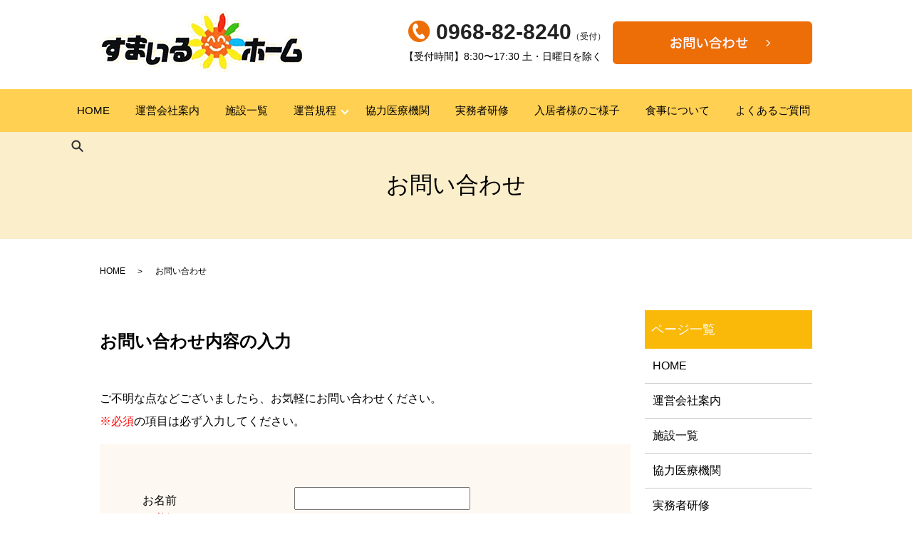

--- FILE ---
content_type: text/html; charset=UTF-8
request_url: https://www.smilehome-kanri.jp/contact
body_size: 5793
content:

<!DOCTYPE HTML>
<html lang="ja">
<head prefix="og: http://ogp.me/ns# fb: http://ogp.me/ns/fb# article: http://ogp.me/ns/article#">
  <meta charset="utf-8">
  <meta http-equiv="X-UA-Compatible" content="IE=edge,chrome=1">
  <meta name="viewport" content="width=device-width, initial-scale=1">
  <title>すまいるホーム｜株式会社シャイニングライフ｜有料老人ホーム｜お問い合わせ</title>
  
<!-- All In One SEO Pack 3.6.2ob_start_detected [-1,-1] -->
<meta name="description"  content="福岡県で地域密着型特定施設入居者生活介護の有料老人ホームをお探しなら、すまいるホームにお任せください。 全施設、生活保護の方の入居相談を承っております。当社に関するご質問やお問い合わせは、お気軽にご連絡ください。よろしくお願いいたします。" />

<meta name="keywords"  content="すまいるホーム,お問い合わせ,介護,有料老人ホーム,プライバシーポリシー,個人情報取扱規約" />

<script type="application/ld+json" class="aioseop-schema">{"@context":"https://schema.org","@graph":[{"@type":"Organization","@id":"https://www.smilehome-kanri.jp/#organization","url":"https://www.smilehome-kanri.jp/","name":"株式会社シャイニングライフ","sameAs":[]},{"@type":"WebSite","@id":"https://www.smilehome-kanri.jp/#website","url":"https://www.smilehome-kanri.jp/","name":"株式会社シャイニングライフ","publisher":{"@id":"https://www.smilehome-kanri.jp/#organization"}},{"@type":"WebPage","@id":"https://www.smilehome-kanri.jp/contact#webpage","url":"https://www.smilehome-kanri.jp/contact","inLanguage":"ja","name":"お問い合わせ","isPartOf":{"@id":"https://www.smilehome-kanri.jp/#website"},"breadcrumb":{"@id":"https://www.smilehome-kanri.jp/contact#breadcrumblist"},"description":"福岡県で地域密着型特定施設入居者生活介護の有料老人ホームをお探しなら、すまいるホームにお任せください。 全施設、生活保護の方の入居相談を承っております。当社に関するご質問やお問い合わせは、お気軽にご連絡ください。よろしくお願いいたします。","datePublished":"2020-07-26T02:26:54+09:00","dateModified":"2020-07-26T02:26:54+09:00"},{"@type":"BreadcrumbList","@id":"https://www.smilehome-kanri.jp/contact#breadcrumblist","itemListElement":[{"@type":"ListItem","position":1,"item":{"@type":"WebPage","@id":"https://www.smilehome-kanri.jp/","url":"https://www.smilehome-kanri.jp/","name":"株式会社シャイニングライフ"}},{"@type":"ListItem","position":2,"item":{"@type":"WebPage","@id":"https://www.smilehome-kanri.jp/contact","url":"https://www.smilehome-kanri.jp/contact","name":"お問い合わせ"}}]}]}</script>
<link rel="canonical" href="https://www.smilehome-kanri.jp/contact" />
<meta property="og:type" content="article" />
<meta property="og:title" content="すまいるホーム｜株式会社シャイニングライフ｜有料老人ホーム｜お問い合わせ" />
<meta property="og:description" content="福岡県で地域密着型特定施設入居者生活介護の有料老人ホームをお探しなら、すまいるホームにお任せください。 全施設、生活保護の方の入居相談を承っております。当社に関するご質問やお問い合わせは、お気軽にご連絡ください。よろしくお願いいたします。" />
<meta property="og:url" content="https://www.smilehome-kanri.jp/contact" />
<meta property="og:image" content="https://www.smilehome-kanri2.com/wp-content/uploads/logo_ogp.jpg" />
<meta property="article:published_time" content="2020-07-26T02:26:54Z" />
<meta property="article:modified_time" content="2020-07-26T02:26:54Z" />
<meta property="og:image:secure_url" content="https://www.smilehome-kanri2.com/wp-content/uploads/logo_ogp.jpg" />
<meta name="twitter:card" content="summary" />
<meta name="twitter:title" content="すまいるホーム｜株式会社シャイニングライフ｜有料老人ホーム｜お問い合わせ" />
<meta name="twitter:description" content="福岡県で地域密着型特定施設入居者生活介護の有料老人ホームをお探しなら、すまいるホームにお任せください。 全施設、生活保護の方の入居相談を承っております。当社に関するご質問やお問い合わせは、お気軽にご連絡ください。よろしくお願いいたします。" />
<meta name="twitter:image" content="https://www.smilehome-kanri2.com/wp-content/uploads/logo_ogp.jpg" />
<!-- All In One SEO Pack -->
<link rel='dns-prefetch' href='//s.w.org' />
<style id='wpcf7-6965be28ae3cb-inline-inline-css' type='text/css'>
#wpcf7-6965be28ae3cb-wrapper {display:none !important; visibility:hidden !important;}
</style>
<link rel='stylesheet' id='wp-block-library-css'  href='https://www.smilehome-kanri.jp/wp-includes/css/dist/block-library/style.min.css?ver=5.4.18' type='text/css' media='all' />
<link rel='stylesheet' id='contact-form-7-css'  href='https://www.smilehome-kanri.jp/wp-content/plugins/contact-form-7/includes/css/styles.css?ver=5.1.7' type='text/css' media='all' />
<script type='text/javascript' src='https://www.smilehome-kanri.jp/wp-content/themes/smilehome-kanri2.com/assets/js/vendor/jquery.min.js?ver=5.4.18'></script>
<link rel='shortlink' href='https://www.smilehome-kanri.jp/?p=10' />
<style>.gallery .gallery-item img { width: auto; height: auto; }</style>  <link href="https://fonts.googleapis.com/css?family=Noto+Sans+JP:400,700&amp;subset=japanese" rel="stylesheet" />
  <link href="https://www.smilehome-kanri.jp/wp-content/themes/smilehome-kanri2.com/assets/css/main.css?1768275496" rel="stylesheet" >
  <script src="https://www.smilehome-kanri.jp/wp-content/themes/smilehome-kanri2.com/assets/js/vendor/respond.min.js"></script>
  <script>
  document.addEventListener( 'wpcf7mailsent', function( event ) {
      location = '//www.smilehome-kanri.jp/thanks';
  }, false );
  </script>
  <script type="application/ld+json">
  {
    "@context": "http://schema.org",
    "@type": "BreadcrumbList",
    "itemListElement":
    [
      {
      "@type": "ListItem",
      "position": 1,
      "item":
      {
        "@id": "https://www.smilehome-kanri.jp/",
        "name": "株式会社シャイニングライフ"
      }
    },
{
      "@type": "ListItem",
      "position": 2,
      "item":
      {
        "@id": "https://www.smilehome-kanri.jp/contact/",
        "name": "お問い合わせ"
      }
    }    ]
  }
  </script>


  <script type="application/ld+json">
  {
    "@context": "http://schema.org/",
    "@type": "LocalBusiness",
    "name": "株式会社シャイニングライフ",
    "address": "〒864-0052 熊本県荒尾市四ツ山町1丁目103-2スマイルセンタービル3F",
    "telephone": "0968-82-8240",
    "faxNumber": "0968-82-8244",
    "url": "https://www.smilehome-kanri.jp",
    "email": "kanri@smilehome-kanri.jp",
    "image": "https://www.smilehome-kanri.jp/wp-content/uploads/logo_ogp.jpg",
    "logo": "https://www.smilehome-kanri.jp/wp-content/uploads/logo_org.png"
  }
  </script>
</head>
<body class="scrollTop">

  <div id="fb-root"></div>
  <script>(function(d, s, id) {
    var js, fjs = d.getElementsByTagName(s)[0];
    if (d.getElementById(id)) return;
    js = d.createElement(s); js.id = id;
    js.src = 'https://connect.facebook.net/ja_JP/sdk.js#xfbml=1&version=v2.12';
    fjs.parentNode.insertBefore(js, fjs);
  }(document, 'script', 'facebook-jssdk'));</script>

  <header>
    <div class="primary_header">
      <div class="container">
        <div class="row">
                    <div class="title">
                          <a href="https://www.smilehome-kanri.jp/">
				  <object type="image/svg+xml" data="/wp-content/uploads/logo.svg" alt="株式会社シャイニングライフ"></object>
                
              </a>
                      </div>

<div id="H_tel_rvt"><img src="/wp-content/uploads/tel_ico_2.png" alt="電話" />0968-82-8240<span>（受付）</span></div>
<div id="H_time">
  <p class="tx2">
  【受付時間】8:30〜17:30 土・日曜日を除く<br>
  </p>
</div>
<div id="H_contact">
  <a href="/contact">
    <img src="/wp-content/uploads/h_contact.png" alt="お問い合わせ" />
  </a>
</div>
			  
			  </div>
      </div>

		  
          <nav class="global_nav"><ul><li><a href="https://www.smilehome-kanri.jp/">HOME</a></li>
<li><a href="https://www.smilehome-kanri.jp/company">運営会社案内</a></li>
<li><a href="https://www.smilehome-kanri.jp/nursinghomelist">施設一覧</a></li>
<li class="has_under"><a href="#">運営規程</a>
<ul class="sub-menu">
	<li><a href="/wp-content/uploads/運営規程（ｹｱﾌﾟﾗﾝｾﾝﾀｰすまいる青葉）.pdf">ケアプランセンターすまいる青葉</a></li>
	<li><a href="/wp-content/uploads/運営規程（ﾍﾙﾊﾟｰｽﾃｰｼｮﾝすまいる青葉）.pdf">ヘルパーステーションすまいる青葉</a></li>
	<li><a href="/wp-content/uploads/運営規程（ﾃﾞｲｻｰﾋﾞｽｾﾝﾀｰすまいる青葉）.pdf">デイサービスセンターすまいる青葉</a></li>
	<li><a href="/wp-content/uploads/運営規程（ﾃﾞｲｻｰﾋﾞｽｾﾝﾀｰすまいる黄金）.pdf">デイサービスセンターすまいる黄金</a></li>
	<li><a href="/wp-content/uploads/運営規程（ﾃﾞｲｻｰﾋﾞｽｾﾝﾀｰすまいる歴木）.pdf">デイサービスセンターすまいる歴木</a></li>
	<li><a href="/wp-content/uploads/運営規程（ﾃﾞｲｻｰﾋﾞｽｾﾝﾀｰすまいる楠田）.pdf">デイサービスセンターすまいる楠田</a></li>
	<li><a href="/wp-content/uploads/運営規程（ﾃﾞｲｻｰﾋﾞｽｾﾝﾀｰすまいる上津）.pdf">デイサービスセンターすまいる上津</a></li>
	<li><a href="/wp-content/uploads/運営規程（ﾍﾙﾊﾟｰｽﾃｰｼｮﾝすまいる上津）.pdf">ヘルパーステーションすまいる上津</a></li>
</ul>
</li>
<li><a href="https://www.smilehome-kanri.jp/medicalinstitution">協力医療機関</a></li>
<li><a href="https://www.smilehome-kanri.jp/training">実務者研修</a></li>
<li><a href="https://www.smilehome-kanri.jp/residents">入居者様のご様子</a></li>
<li><a href="https://www.smilehome-kanri.jp/aboutfood">食事について</a></li>
<li><a href="https://www.smilehome-kanri.jp/faq">よくあるご質問</a></li>
<li class="gnav-contact-d"><a href="https://www.smilehome-kanri.jp/contact" aria-current="page">お問い合わせ</a></li>

                <li class="gnav_search">
                  <a href="#">search</a>
  <div class="epress_search">
    <form method="get" action="https://www.smilehome-kanri.jp/">
      <input type="text" placeholder="" class="text" name="s" autocomplete="off" value="">
      <input type="submit" value="Search" class="submit">
    </form>
  </div>
  </li>
              </ul>
              <div class="menu_icon">
                <a href="#menu"><span>メニュー開閉</span></a>
              </div></nav>
		
		</div>
  </header>

  <main>
              <h1 class="wow" style="">
      お問い合わせ            </h1>

    
    <div class="bread_wrap">
      <div class="container gutters">
        <div class="row bread">
              <ul class="col span_12">
              <li><a href="https://www.smilehome-kanri.jp">HOME</a></li>
                      <li>お問い合わせ</li>
                  </ul>
          </div>
      </div>
    </div>
    <section>
      <div class="container gutters">
        <div class="row">
                    <div class="col span_9 column_main">
                  <div role="form" class="wpcf7" id="wpcf7-f5-p10-o1" lang="ja" dir="ltr">
<div class="screen-reader-response"></div>
<form action="/contact#wpcf7-f5-p10-o1" method="post" class="wpcf7-form" novalidate="novalidate">
<div style="display: none;">
<input type="hidden" name="_wpcf7" value="5" />
<input type="hidden" name="_wpcf7_version" value="5.1.7" />
<input type="hidden" name="_wpcf7_locale" value="ja" />
<input type="hidden" name="_wpcf7_unit_tag" value="wpcf7-f5-p10-o1" />
<input type="hidden" name="_wpcf7_container_post" value="10" />
</div>
<section>
<h2>お問い合わせ内容の入力</h2>
<div class="container gutters">
<div class="inquiry h-adr">
        ご不明な点などございましたら、お気軽にお問い合わせください。<br />
        <span class="text-red">※必須</span>の項目は必ず入力してください。<br />
        <span class="p-country-name" style="display:none;">Japan</span></p>
<fieldset>
<div class="row">
<dl>
<dt class="col span_4">お名前　<br />
                <span class="required">※必須</span>
              </dt>
<dd class="col span_8">
                <span class="wpcf7-form-control-wrap your-name"><input type="text" name="your-name" value="" size="40" class="wpcf7-form-control wpcf7-text wpcf7-validates-as-required" aria-required="true" aria-invalid="false" /></span>
              </dd>
<dt class="col span_4">メールアドレス　<br />
                <span class="required">※必須</span>
              </dt>
<dd class="col span_8">
                <span class="wpcf7-form-control-wrap your-email"><input type="email" name="your-email" value="" size="40" class="wpcf7-form-control wpcf7-text wpcf7-email wpcf7-validates-as-required wpcf7-validates-as-email" aria-required="true" aria-invalid="false" /></span>
              </dd>
<dt class="col span_4">電話番号　<br />
                <span class="required">※必須</span>
              </dt>
<dd class="col span_8">
                <span class="wpcf7-form-control-wrap your-tel"><input type="tel" name="your-tel" value="" size="40" class="wpcf7-form-control wpcf7-text wpcf7-tel wpcf7-validates-as-required wpcf7-validates-as-tel" aria-required="true" aria-invalid="false" /></span>
              </dd>
<dt class="col span_4">お問い合わせ内容　<br />
                <span class="required">※必須</span>
              </dt>
<dd class="col span_8">
                <span class="wpcf7-form-control-wrap your-message"><textarea name="your-message" cols="40" rows="10" class="wpcf7-form-control wpcf7-textarea wpcf7-validates-as-required" aria-required="true" aria-invalid="false"></textarea></span>
              </dd>
</dl></div>
<p><span class="wpcf7-form-control-wrap checkbox-414"><span class="wpcf7-form-control wpcf7-checkbox wpcf7-validates-as-required"><span class="wpcf7-list-item first last"><label><input type="checkbox" name="checkbox-414[]" value="確認画面は表示されません。上記内容にて送信しますので、よろしければチェックを入れてください。" /><span class="wpcf7-list-item-label">確認画面は表示されません。上記内容にて送信しますので、よろしければチェックを入れてください。</span></label></span></span></span></p>
</p></fieldset>
<div class="submit">
<span id="wpcf7-6965be28ae3cb-wrapper" class="wpcf7-form-control-wrap your-request-title-wrap" ><input id="wpcf7-6965be28ae3cb-field"  class="wpcf7-form-control wpcf7-text" type="text" name="your-request-title" value="" size="40" tabindex="-1" autocomplete="new-password" /></span><br />
          <input type="submit" value="送信する" class="wpcf7-form-control wpcf7-submit button" />
        </div>
</p></div>
</p></div>
</section>
<div class="wpcf7-response-output wpcf7-display-none"></div></form></div>              </div>
          <div class="col span_3 column_sub">
            <div class="sidebar">
  <div class="widget_wrap"><p class="widget_header">ページ一覧</p>		<ul>
			<li class="page_item page-item-12"><a href="https://www.smilehome-kanri.jp/">HOME</a></li>
<li class="page_item page-item-195"><a href="https://www.smilehome-kanri.jp/company">運営会社案内</a></li>
<li class="page_item page-item-191"><a href="https://www.smilehome-kanri.jp/nursinghomelist">施設一覧</a></li>
<li class="page_item page-item-193"><a href="https://www.smilehome-kanri.jp/medicalinstitution">協力医療機関</a></li>
<li class="page_item page-item-189"><a href="https://www.smilehome-kanri.jp/training">実務者研修</a></li>
<li class="page_item page-item-185"><a href="https://www.smilehome-kanri.jp/residents">入居者様のご様子</a></li>
<li class="page_item page-item-183"><a href="https://www.smilehome-kanri.jp/aboutfood">食事について</a></li>
<li class="page_item page-item-187"><a href="https://www.smilehome-kanri.jp/faq">よくあるご質問</a></li>
<li class="page_item page-item-427"><a href="https://www.smilehome-kanri.jp/residents2020">入居者様のご様子-2020年-</a></li>
<li class="page_item page-item-10 current_page_item"><a href="https://www.smilehome-kanri.jp/contact" aria-current="page">お問い合わせ</a></li>
<li class="page_item page-item-13"><a href="https://www.smilehome-kanri.jp/policy">プライバシーポリシー</a></li>
<li class="page_item page-item-14"><a href="https://www.smilehome-kanri.jp/sitemap">サイトマップ</a></li>
		</ul>
			</div><div class="widget_wrap"><p class="widget_header">カテゴリー</p>		<ul>
				<li class="cat-item cat-item-9"><a href="https://www.smilehome-kanri.jp/category/pickup">Pick up!!</a>
</li>
	<li class="cat-item cat-item-2"><a href="https://www.smilehome-kanri.jp/category/news">お知らせ</a>
</li>
	<li class="cat-item cat-item-10"><a href="https://www.smilehome-kanri.jp/category/residentblog">入居者様のご様子</a>
</li>
		</ul>
			</div>		<div class="widget_wrap">		<p class="widget_header">最近の投稿</p>		<ul>
											<li>
					<a href="https://www.smilehome-kanri.jp/residentblog/1189">入居者様のご様子-2022-</a>
									</li>
											<li>
					<a href="https://www.smilehome-kanri.jp/residentblog/932">入居者様のご様子-2021-</a>
									</li>
											<li>
					<a href="https://www.smilehome-kanri.jp/residentblog/632">入居者様のご様子-2019-</a>
									</li>
											<li>
					<a href="https://www.smilehome-kanri.jp/residentblog/694">入居者様のご様子-2018-</a>
									</li>
											<li>
					<a href="https://www.smilehome-kanri.jp/residentblog/769">入居者様のご様子-2017-</a>
									</li>
					</ul>
		</div>1</div>
<div>
<style>
.share_button {
  letter-spacing: -.40em;
  padding-top: 30px;
  margin-bottom: 7%;
  list-style: none;
}
.share_button > * {
  letter-spacing: normal;
  vertical-align: bottom;
  margin: 10px 0;
  line-height: 0;
}
.column_sub .share_button {
  margin-top: 0;
  padding-top: 0;
}
@media ( min-width : 768px ) {
  footer .share_button{
    padding-top: 30px;
    margin-bottom: 10px;
    text-align: center;
  }
  footer .share_button li{
    margin: 0 10px 0 0;
    display: inline-block;
  }
  footer .share_button li:last-child{
    margin-right: 0;
  }
}
</style>
  <ul class="container share_button">
    <li>
      <!-- Facebook -->
      <div class="fb-share-button" data-href="https://www.smilehome-kanri.jp/contact" data-layout="button" data-size="small" data-mobile-iframe="false"><a class="fb-xfbml-parse-ignore" target="_blank" href="https://www.facebook.com/sharer/sharer.php?u=http%3A%2F%2Fwww.%2F&amp;src=sdkpreparse">シェア</a></div>
    </li>
    <li>
      <!-- Twitter -->
      <a href="https://twitter.com/share" class="twitter-share-button" data-lang="ja">ツイート</a>
      <script>!function(d,s,id){var js,fjs=d.getElementsByTagName(s)[0],p=/^http:/.test(d.location)?'http':'https';if(!d.getElementById(id)){js=d.createElement(s);js.id=id;js.src=p+'://platform.twitter.com/widgets.js';fjs.parentNode.insertBefore(js,fjs);}}(document,'script','twitter-wjs');</script>
    </li>
    <li>
      <!-- LINE -->
      <div class="line-it-button" data-lang="ja" data-type="share-a" data-url="https://www.smilehome-kanri.jp/contact" style="display: none;"></div>
      <script src="https://d.line-scdn.net/r/web/social-plugin/js/thirdparty/loader.min.js" async="async" defer="defer"></script>
    </li>
  </ul>
</div>
          </div>
                  </div>
      </div>
    </section>

  </main>
<footer>    <div class="footer_nav_wrap">
      <div class="container">
        <div class="row">
        <nav class="col span_12 pc-only"><ul><li><a href="https://www.smilehome-kanri.jp/">HOME</a></li>
<li><a href="https://www.smilehome-kanri.jp/company">運営会社案内</a></li>
<li><a href="https://www.smilehome-kanri.jp/nursinghomelist">施設一覧</a></li>
<li><a href="https://www.smilehome-kanri.jp/medicalinstitution">協力医療機関</a></li>
<li><a href="https://www.smilehome-kanri.jp/training">実務者研修</a></li>
<li><a href="https://www.smilehome-kanri.jp/residents">入居者様のご様子</a></li>
<li><a href="https://www.smilehome-kanri.jp/aboutfood">食事について</a></li>
<li><a href="https://www.smilehome-kanri.jp/faq">よくあるご質問</a></li>
<li><a href="https://www.smilehome-kanri.jp/contact" aria-current="page">お問い合わせ</a></li>
<li><a href="https://www.smilehome-kanri.jp/policy">プライバシーポリシー</a></li>
<li><a href="https://www.smilehome-kanri.jp/sitemap">サイトマップ</a></li>
</ul></nav>        </div>
      </div>
    </div>
    <div class="footer_copyright_wrap">
      <div class="container">
        <div class="row">
          <div class="col span_12">
            <p>Copyright &copy; 株式会社シャイニングライフ All Rights Reserved.
				<br>
              【掲載の記事・写真・イラストなどの無断複写・転載を禁じます】
				</p>

          </div>
        </div>
      </div>
    </div>
    <p class="pagetop"><a href="#top"></a></p>
  </footer>

  <script src="https://www.smilehome-kanri.jp/wp-content/themes/smilehome-kanri2.com/assets/js/vendor/bundle.js"></script>
  <script src="https://www.smilehome-kanri.jp/wp-content/themes/smilehome-kanri2.com/assets/js/main.js?"></script>

  <script type='text/javascript'>
/* <![CDATA[ */
var wpcf7 = {"apiSettings":{"root":"https:\/\/www.smilehome-kanri.jp\/wp-json\/contact-form-7\/v1","namespace":"contact-form-7\/v1"}};
/* ]]> */
</script>
<script type='text/javascript' src='https://www.smilehome-kanri.jp/wp-content/plugins/contact-form-7/includes/js/scripts.js?ver=5.1.7'></script>
</body>
</html><!-- WP Fastest Cache file was created in 0.055038928985596 seconds, on 13-01-26 12:38:16 --><!-- need to refresh to see cached version -->

--- FILE ---
content_type: image/svg+xml
request_url: https://www.smilehome-kanri.jp/wp-content/uploads/logo.svg
body_size: 47381
content:
<svg id="logo.svg" xmlns="http://www.w3.org/2000/svg" xmlns:xlink="http://www.w3.org/1999/xlink" width="287" height="86" viewBox="0 0 287 86">
  <image id="レイヤー_23" data-name="レイヤー 23" width="287" height="86" xlink:href="[data-uri]"/>
</svg>
